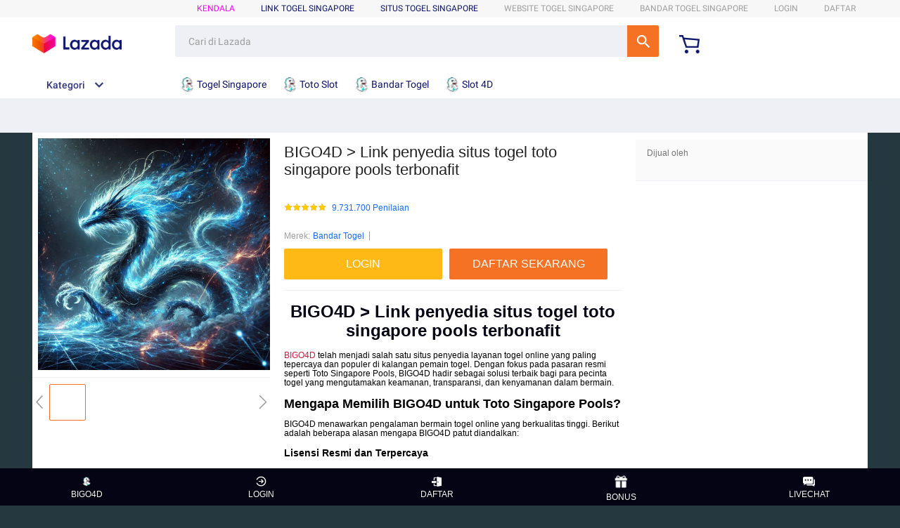

--- FILE ---
content_type: text/html;charset=UTF-8
request_url: https://member.lazada.co.id/user/api/getCsrfToken
body_size: -17
content:


<a id="a-link" href="https://g.alicdn.com/sd/punish/waf_block.html?wh_ttid=pc&qrcode=PsIC28lY34_zID4zbZOXlg|aVNgZA|wlUzrg_0|AAANRw&uuid=3ec202dbc958df8ff3203e336d939796&origin=https%3A%2F%2Fmember.lazada.co.id%3A443%2Fuser%2Fapi%2FgetCsrfToken"></a>
<script>
  document.getElementById("a-link").click();

  window._config_ = {
    "action": "block",
    "url": "https://g.alicdn.com/sd/punish/block_h5.html?wh_ttid=pc&qrcode=PsIC28lY34_zID4zbZOXlg|aVNgZA|wlUzrg_0|AAANRw&uuid=3ec202dbc958df8ff3203e336d939796&origin=https%3A%2F%2Fmember.lazada.co.id%3A443%2Fuser%2Fapi%2FgetCsrfToken"
  };
</script>
<!--rgv587_flag:sm-->

--- FILE ---
content_type: text/html;charset=UTF-8
request_url: https://member.lazada.co.id/user/api/getCsrfToken
body_size: 156
content:


<a id="a-link" href="https://g.alicdn.com/sd/punish/waf_block.html?wh_ttid=pc&qrcode=57fIyKw5u54YTADhuc_niA|aVNgZA|wlUzrg_0|AAANRw&uuid=e7b7c8c8ac39bb9e184c00e1b9cfe788&origin=https%3A%2F%2Fmember.lazada.co.id%3A443%2Fuser%2Fapi%2FgetCsrfToken"></a>
<script>
  document.getElementById("a-link").click();

  window._config_ = {
    "action": "block",
    "url": "https://g.alicdn.com/sd/punish/block_h5.html?wh_ttid=pc&qrcode=57fIyKw5u54YTADhuc_niA|aVNgZA|wlUzrg_0|AAANRw&uuid=e7b7c8c8ac39bb9e184c00e1b9cfe788&origin=https%3A%2F%2Fmember.lazada.co.id%3A443%2Fuser%2Fapi%2FgetCsrfToken"
  };
</script>
<!--rgv587_flag:sm-->

--- FILE ---
content_type: application/javascript
request_url: https://gj.mmstat.com/eg.js?t=1767071842079
body_size: 81
content:
window.goldlog=(window.goldlog||{});goldlog.Etag="Y07aIclfJhICAQOP2OHxZnts";goldlog.stag=2;